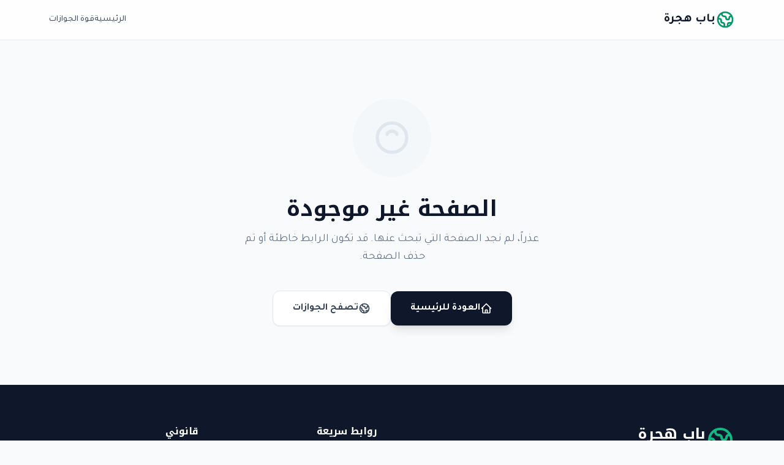

--- FILE ---
content_type: text/html; charset=UTF-8
request_url: https://babhijra.com/%D9%85%D8%A7-%D9%87%D9%88-%D8%A7%D9%81%D8%B6%D9%84-%D9%88%D9%82%D8%AA-%D9%84%D8%B2%D9%8A%D8%A7%D8%B1%D8%A9-%D9%85%D9%88%D8%B1%D9%8A%D8%B4%D9%8A%D9%88%D8%B3%D8%9F/
body_size: 3421
content:

<!DOCTYPE html>
<html lang="ar" dir="rtl">
<head>
    <meta charset="UTF-8">
    <meta name="viewport" content="width=device-width, initial-scale=1.0">
    <title>الصفحة غير موجودة | باب هجرة</title>
    <meta name="description" content="محرك البحث العربي الأول لمتطلبات التأشيرة. اكتشف قوة جواز سفرك وأين يمكنك السفر اليوم.">
    <link rel="icon" type="image/png" href="https://babhijra.com/favicon.png" />
    
    <!-- Robots -->
    <meta name="robots" content="noindex, nofollow" />

    <!-- Canonical -->
    <link rel="canonical" href="https://babhijra.com" />

    <!-- Open Graph -->
    <meta property="og:type" content="website" />
    <meta property="og:url" content="https://babhijra.com" />
    <meta property="og:title" content="الصفحة غير موجودة | باب هجرة" />
    <meta property="og:description" content="محرك البحث العربي الأول لمتطلبات التأشيرة." />
    <meta property="og:image" content="https://babhijra.com/og-image.png" />
    <meta property="og:site_name" content="باب هجرة" />
    <meta property="og:locale" content="ar_AR" />

    <!-- Twitter -->
    <meta name="twitter:card" content="summary_large_image" />
    <meta name="twitter:site" content="@babhijra" />
    <meta name="twitter:title" content="الصفحة غير موجودة | باب هجرة" />
    <meta name="twitter:description" content="محرك البحث العربي الأول لمتطلبات التأشيرة." />
    <meta name="twitter:image" content="https://babhijra.com/og-image.png" />

    <!-- JSON-LD -->
    

    <script src="https://cdn.tailwindcss.com"></script>
    <link rel="preconnect" href="https://fonts.googleapis.com">
    <link rel="preconnect" href="https://fonts.gstatic.com" crossorigin>
    <link href="https://fonts.googleapis.com/css2?family=Noto+Kufi+Arabic:wght@400;700;900&family=Tajawal:wght@400;500;700&display=swap" rel="stylesheet">
    <style>
        body { font-family: 'Tajawal', sans-serif; }
        h1, h2, h3, h4 { font-family: 'Noto Kufi Arabic', sans-serif; }
        .hero-pattern {
            background-image: url('https://upload.wikimedia.org/wikipedia/commons/e/ec/World_map_blank_without_borders.svg');
            background-size: cover;
            background-position: center;
            background-repeat: no-repeat;
        }
    </style>
    <script async src="https://pagead2.googlesyndication.com/pagead/js/adsbygoogle.js?client=ca-pub-6323375086153079" crossorigin="anonymous"></script>
</head>
<body class="bg-slate-50 text-slate-900 min-h-screen flex flex-col antialiased">
    <nav class="bg-white/80 backdrop-blur-md shadow-sm border-b border-slate-100 sticky top-0 z-50">
        <div class="max-w-6xl mx-auto px-4 h-16 flex items-center justify-between">
            <a href="/" class="flex items-center gap-2 text-xl font-bold text-slate-900 hover:text-emerald-600 transition">
                <svg class="w-8 h-8 text-emerald-600" fill="none" stroke="currentColor" viewBox="0 0 24 24"><path stroke-linecap="round" stroke-linejoin="round" stroke-width="2" d="M3.055 11H5a2 2 0 012 2v1a2 2 0 002 2 2 2 0 012 2v2.945M8 3.935V5.5A2.5 2.5 0 0010.5 8h.5a2 2 0 012 2 2 2 0 104 0 2 2 0 012-2h1.064M15 20.488V18a2 2 0 012-2h3.064M21 12a9 9 0 11-18 0 9 9 0 0118 0z"></path></svg>
                <span>باب هجرة</span>
            </a>
            <div class="flex items-center gap-6">
                <a href="/" class="text-slate-600 hover:text-slate-900 font-medium text-sm transition">الرئيسية</a>
                <a href="/passports" class="text-slate-600 hover:text-slate-900 font-medium text-sm transition">قوة الجوازات</a>
            </div>
        </div>
    </nav>

    <main class="flex-grow">
        
    <div class="max-w-2xl mx-auto px-4 py-24 text-center">
        <div class="w-32 h-32 bg-slate-100 rounded-full flex items-center justify-center mx-auto mb-8 text-slate-300 animate-pulse">
            <svg class="w-16 h-16" fill="none" stroke="currentColor" viewBox="0 0 24 24"><path stroke-linecap="round" stroke-linejoin="round" stroke-width="2" d="M9.172 9.172a4 4 0 015.656 0M9 10h.01M15 10h.01M21 12a9 9 0 11-18 0 9 9 0 0118 0z"></path></svg>
        </div>
        <h1 class="text-3xl md:text-4xl font-bold text-slate-900 mb-4">الصفحة غير موجودة</h1>
        <p class="text-lg text-slate-500 mb-10 max-w-lg mx-auto leading-relaxed">عذراً، لم نجد الصفحة التي تبحث عنها. قد تكون الرابط خاطئة أو تم حذف الصفحة.</p>
        
        <div class="flex flex-col sm:flex-row items-center justify-center gap-4">
            <a href="/" class="w-full sm:w-auto flex items-center justify-center gap-2 bg-slate-900 text-white font-bold py-4 px-8 rounded-xl hover:bg-slate-800 transition shadow-lg hover:shadow-xl transform hover:-translate-y-1">
                <svg class="w-5 h-5" fill="none" stroke="currentColor" viewBox="0 0 24 24"><path stroke-linecap="round" stroke-linejoin="round" stroke-width="2" d="M3 12l2-2m0 0l7-7 7 7M5 10v10a1 1 0 001 1h3m10-11l2 2m-2-2v10a1 1 0 01-1 1h-3m-6 0a1 1 0 001-1v-4a1 1 0 011-1h2a1 1 0 011 1v4a1 1 0 001 1m-6 0h6"></path></svg>
                العودة للرئيسية
            </a>
            <a href="/passports" class="w-full sm:w-auto flex items-center justify-center gap-2 bg-white text-slate-700 border border-slate-200 font-bold py-4 px-8 rounded-xl hover:bg-slate-50 hover:border-slate-300 transition shadow-sm hover:shadow-md">
                <svg class="w-5 h-5" fill="none" stroke="currentColor" viewBox="0 0 24 24"><path stroke-linecap="round" stroke-linejoin="round" stroke-width="2" d="M3.055 11H5a2 2 0 012 2v1a2 2 0 002 2 2 2 0 012 2v2.945M8 3.935V5.5A2.5 2.5 0 0010.5 8h.5a2 2 0 012 2 2 2 0 104 0 2 2 0 012-2h1.064M15 20.488V18a2 2 0 012-2h3.064M21 12a9 9 0 11-18 0 9 9 0 0118 0z"></path></svg>
                تصفح الجوازات
            </a>
        </div>
    </div>

    </main>

    <footer class="bg-slate-900 text-slate-400 pt-16 pb-8 mt-auto">
        <div class="max-w-6xl mx-auto px-4">
            <!-- Main Footer Content -->
            <div class="grid grid-cols-1 md:grid-cols-4 gap-12 mb-12">
                <!-- Brand -->
                <div class="md:col-span-2">
                    <div class="flex items-center gap-3 mb-4">
                        <svg class="w-12 h-12 text-emerald-500" fill="none" stroke="currentColor" viewBox="0 0 24 24"><path stroke-linecap="round" stroke-linejoin="round" stroke-width="2" d="M3.055 11H5a2 2 0 012 2v1a2 2 0 002 2 2 2 0 012 2v2.945M8 3.935V5.5A2.5 2.5 0 0010.5 8h.5a2 2 0 012 2 2 2 0 104 0 2 2 0 012-2h1.064M15 20.488V18a2 2 0 012-2h3.064M21 12a9 9 0 11-18 0 9 9 0 0118 0z"></path></svg>
                        <div>
                            <h3 class="text-2xl font-bold text-white">باب هجرة</h3>
                            <p class="text-sm text-emerald-400">BabHijra.com</p>
                        </div>
                    </div>
                    <p class="text-sm leading-relaxed mb-6">
                        محرك البحث العربي الأول لمتطلبات التأشيرة. نساعدك على معرفة إذا كنت بحاجة إلى تأشيرة قبل السفر.
                        بيانات محدثة من مؤشر هينلي للجوازات 2026.
                    </p>
                    <!-- Social Links -->
                    <div class="flex items-center gap-4">
                        <a href="https://twitter.com/babhijra" target="_blank" rel="noopener" class="w-10 h-10 rounded-full bg-slate-800 flex items-center justify-center hover:bg-emerald-600 transition" aria-label="Twitter">
                            <svg class="w-5 h-5" fill="currentColor" viewBox="0 0 24 24"><path d="M18.244 2.25h3.308l-7.227 8.26 8.502 11.24H16.17l-5.214-6.817L4.99 21.75H1.68l7.73-8.835L1.254 2.25H8.08l4.713 6.231zm-1.161 17.52h1.833L7.084 4.126H5.117z"/></svg>
                        </a>
                        <a href="https://instagram.com/babhijra" target="_blank" rel="noopener" class="w-10 h-10 rounded-full bg-slate-800 flex items-center justify-center hover:bg-emerald-600 transition" aria-label="Instagram">
                            <svg class="w-5 h-5" fill="currentColor" viewBox="0 0 24 24"><path d="M12 2.163c3.204 0 3.584.012 4.85.07 3.252.148 4.771 1.691 4.919 4.919.058 1.265.069 1.645.069 4.849 0 3.205-.012 3.584-.069 4.849-.149 3.225-1.664 4.771-4.919 4.919-1.266.058-1.644.07-4.85.07-3.204 0-3.584-.012-4.849-.07-3.26-.149-4.771-1.699-4.919-4.92-.058-1.265-.07-1.644-.07-4.849 0-3.204.013-3.583.07-4.849.149-3.227 1.664-4.771 4.919-4.919 1.266-.057 1.645-.069 4.849-.069zM12 0C8.741 0 8.333.014 7.053.072 2.695.272.273 2.69.073 7.052.014 8.333 0 8.741 0 12c0 3.259.014 3.668.072 4.948.2 4.358 2.618 6.78 6.98 6.98C8.333 23.986 8.741 24 12 24c3.259 0 3.668-.014 4.948-.072 4.354-.2 6.782-2.618 6.979-6.98.059-1.28.073-1.689.073-4.948 0-3.259-.014-3.667-.072-4.947-.196-4.354-2.617-6.78-6.979-6.98C15.668.014 15.259 0 12 0zm0 5.838a6.162 6.162 0 100 12.324 6.162 6.162 0 000-12.324zM12 16a4 4 0 110-8 4 4 0 010 8zm6.406-11.845a1.44 1.44 0 100 2.881 1.44 1.44 0 000-2.881z"/></svg>
                        </a>
                        <a href="mailto:info@babhijra.com" class="w-10 h-10 rounded-full bg-slate-800 flex items-center justify-center hover:bg-emerald-600 transition" aria-label="Email">
                            <svg class="w-5 h-5" fill="none" stroke="currentColor" viewBox="0 0 24 24"><path stroke-linecap="round" stroke-linejoin="round" stroke-width="2" d="M3 8l7.89 5.26a2 2 0 002.22 0L21 8M5 19h14a2 2 0 002-2V7a2 2 0 00-2-2H5a2 2 0 00-2 2v10a2 2 0 002 2z"/></svg>
                        </a>
                    </div>
                </div>
                
                <!-- Quick Links -->
                <div>
                    <h4 class="text-white font-bold mb-4">روابط سريعة</h4>
                    <ul class="space-y-3 text-sm">
                        <li><a href="/" class="hover:text-white transition flex items-center gap-2">
                            <svg class="w-4 h-4" fill="none" stroke="currentColor" viewBox="0 0 24 24"><path stroke-linecap="round" stroke-linejoin="round" stroke-width="2" d="M3 12l2-2m0 0l7-7 7 7M5 10v10a1 1 0 001 1h3m10-11l2 2m-2-2v10a1 1 0 01-1 1h-3m-6 0a1 1 0 001-1v-4a1 1 0 011-1h2a1 1 0 011 1v4a1 1 0 001 1m-6 0h6"></path></svg>
                            الرئيسية
                        </a></li>
                        <li><a href="/passports" class="hover:text-white transition flex items-center gap-2">
                            <svg class="w-4 h-4" fill="none" stroke="currentColor" viewBox="0 0 24 24"><path stroke-linecap="round" stroke-linejoin="round" stroke-width="2" d="M3.055 11H5a2 2 0 012 2v1a2 2 0 002 2 2 2 0 012 2v2.945M8 3.935V5.5A2.5 2.5 0 0010.5 8h.5a2 2 0 012 2 2 2 0 104 0 2 2 0 012-2h1.064M15 20.488V18a2 2 0 012-2h3.064M21 12a9 9 0 11-18 0 9 9 0 0118 0z"></path></svg>
                            قوة الجوازات
                        </a></li>
                        <li><a href="/about" class="hover:text-white transition flex items-center gap-2">
                            <svg class="w-4 h-4" fill="none" stroke="currentColor" viewBox="0 0 24 24"><path stroke-linecap="round" stroke-linejoin="round" stroke-width="2" d="M13 16h-1v-4h-1m1-4h.01M21 12a9 9 0 11-18 0 9 9 0 0118 0z"></path></svg>
                            من نحن
                        </a></li>
                        <li><a href="/contact" class="hover:text-white transition flex items-center gap-2">
                            <svg class="w-4 h-4" fill="none" stroke="currentColor" viewBox="0 0 24 24"><path stroke-linecap="round" stroke-linejoin="round" stroke-width="2" d="M3 8l7.89 5.26a2 2 0 002.22 0L21 8M5 19h14a2 2 0 002-2V7a2 2 0 00-2-2H5a2 2 0 00-2 2v10a2 2 0 002 2z"></path></svg>
                            اتصل بنا
                        </a></li>
                    </ul>
                </div>
                
                <!-- Legal Links -->
                <div>
                    <h4 class="text-white font-bold mb-4">قانوني</h4>
                    <ul class="space-y-3 text-sm">
                        <li><a href="/privacy" class="hover:text-white transition flex items-center gap-2">
                            <svg class="w-4 h-4" fill="none" stroke="currentColor" viewBox="0 0 24 24"><path stroke-linecap="round" stroke-linejoin="round" stroke-width="2" d="M12 15v2m-6 4h12a2 2 0 002-2v-6a2 2 0 00-2-2H6a2 2 0 00-2 2v6a2 2 0 002 2zm10-10V7a4 4 0 00-8 0v4h8z"></path></svg>
                            سياسة الخصوصية
                        </a></li>
                        <li><a href="/terms" class="hover:text-white transition flex items-center gap-2">
                            <svg class="w-4 h-4" fill="none" stroke="currentColor" viewBox="0 0 24 24"><path stroke-linecap="round" stroke-linejoin="round" stroke-width="2" d="M9 12h6m-6 4h6m2 5H7a2 2 0 01-2-2V5a2 2 0 012-2h5.586a1 1 0 01.707.293l5.414 5.414a1 1 0 01.293.707V19a2 2 0 01-2 2z"></path></svg>
                            الشروط والأحكام
                        </a></li>
                    </ul>
                </div>
            </div>
            
            <!-- Bottom Bar -->
            <div class="border-t border-slate-800 pt-8 flex flex-col md:flex-row justify-between items-center gap-4">
                <p class="text-xs">© 2026 باب هجرة. جميع الحقوق محفوظة.</p>
                <p class="text-xs">البيانات مصدرها مؤشر هينلي للجوازات. للأغراض الإرشادية فقط.</p>
            </div>
        </div>
    </footer>
</body>
</html>


--- FILE ---
content_type: text/html; charset=utf-8
request_url: https://www.google.com/recaptcha/api2/aframe
body_size: 268
content:
<!DOCTYPE HTML><html><head><meta http-equiv="content-type" content="text/html; charset=UTF-8"></head><body><script nonce="yMFLxOb0-99x-W0jU1j8Tw">/** Anti-fraud and anti-abuse applications only. See google.com/recaptcha */ try{var clients={'sodar':'https://pagead2.googlesyndication.com/pagead/sodar?'};window.addEventListener("message",function(a){try{if(a.source===window.parent){var b=JSON.parse(a.data);var c=clients[b['id']];if(c){var d=document.createElement('img');d.src=c+b['params']+'&rc='+(localStorage.getItem("rc::a")?sessionStorage.getItem("rc::b"):"");window.document.body.appendChild(d);sessionStorage.setItem("rc::e",parseInt(sessionStorage.getItem("rc::e")||0)+1);localStorage.setItem("rc::h",'1769436668631');}}}catch(b){}});window.parent.postMessage("_grecaptcha_ready", "*");}catch(b){}</script></body></html>